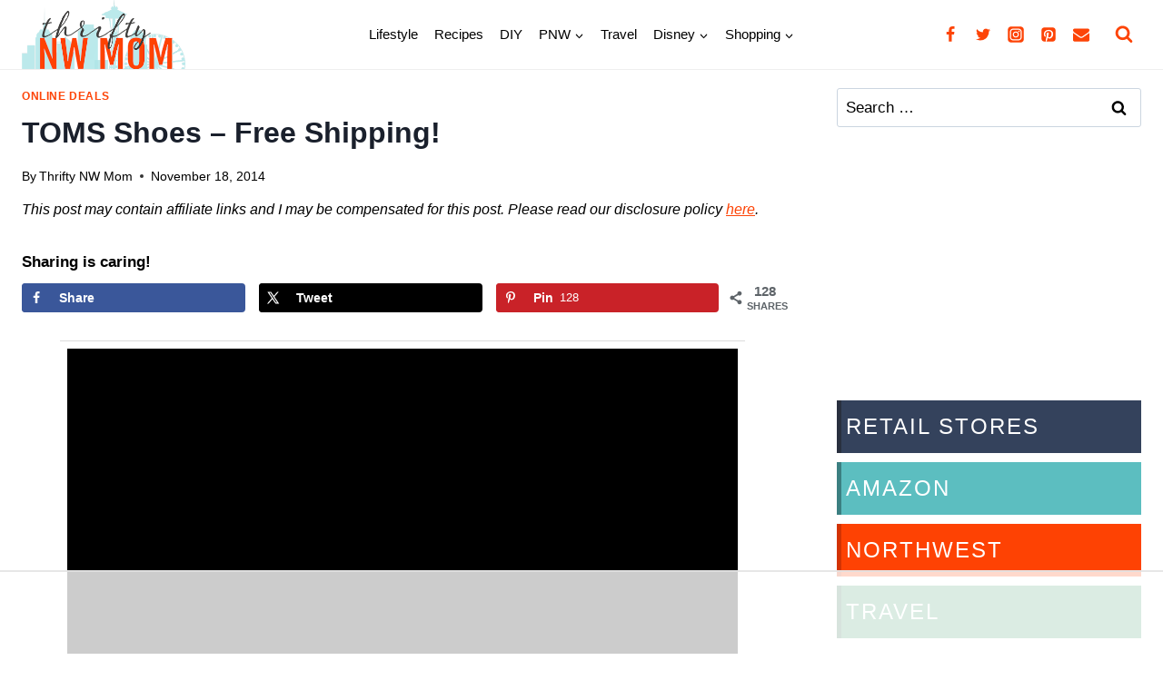

--- FILE ---
content_type: text/html
request_url: https://api.intentiq.com/profiles_engine/ProfilesEngineServlet?at=39&mi=10&dpi=936734067&pt=17&dpn=1&iiqidtype=2&iiqpcid=90e5edd8-559d-4aa4-a90c-a0c408a9d213&iiqpciddate=1768980622689&pcid=6163b547-527b-44a7-ba29-2ece3927b1ac&idtype=3&gdpr=0&japs=false&jaesc=0&jafc=0&jaensc=0&jsver=0.33&testGroup=A&source=pbjs&ABTestingConfigurationSource=group&abtg=A&vrref=https%3A%2F%2Fwww.thriftynorthwestmom.com%2Ftoms-shoes%2F
body_size: 54
content:
{"abPercentage":97,"adt":1,"ct":2,"isOptedOut":false,"data":{"eids":[]},"dbsaved":"false","ls":true,"cttl":86400000,"abTestUuid":"g_7d06553c-6e68-4de8-8649-37ff808758a4","tc":9,"sid":-1448231386}

--- FILE ---
content_type: text/html; charset=utf-8
request_url: https://www.google.com/recaptcha/api2/aframe
body_size: 258
content:
<!DOCTYPE HTML><html><head><meta http-equiv="content-type" content="text/html; charset=UTF-8"></head><body><script nonce="pgYcHDxPIz1hJ1357mkLhw">/** Anti-fraud and anti-abuse applications only. See google.com/recaptcha */ try{var clients={'sodar':'https://pagead2.googlesyndication.com/pagead/sodar?'};window.addEventListener("message",function(a){try{if(a.source===window.parent){var b=JSON.parse(a.data);var c=clients[b['id']];if(c){var d=document.createElement('img');d.src=c+b['params']+'&rc='+(localStorage.getItem("rc::a")?sessionStorage.getItem("rc::b"):"");window.document.body.appendChild(d);sessionStorage.setItem("rc::e",parseInt(sessionStorage.getItem("rc::e")||0)+1);localStorage.setItem("rc::h",'1768980631982');}}}catch(b){}});window.parent.postMessage("_grecaptcha_ready", "*");}catch(b){}</script></body></html>

--- FILE ---
content_type: text/plain
request_url: https://rtb.openx.net/openrtbb/prebidjs
body_size: -235
content:
{"id":"52a050b4-9ab4-4270-b311-044a92a21c40","nbr":0}

--- FILE ---
content_type: text/plain
request_url: https://rtb.openx.net/openrtbb/prebidjs
body_size: -235
content:
{"id":"1f5f8aca-f7ba-42c7-8637-f1d5e486e262","nbr":0}

--- FILE ---
content_type: text/plain
request_url: https://rtb.openx.net/openrtbb/prebidjs
body_size: -235
content:
{"id":"a3c56b1f-0d9c-4487-ba7a-1f33b1d77ef8","nbr":0}

--- FILE ---
content_type: text/plain
request_url: https://rtb.openx.net/openrtbb/prebidjs
body_size: -87
content:
{"id":"9b7a3a9b-9ab2-4bec-ba41-d32a46dc71db","nbr":0}

--- FILE ---
content_type: text/plain
request_url: https://rtb.openx.net/openrtbb/prebidjs
body_size: -235
content:
{"id":"792bbebe-6416-42e5-9101-d340f3b38c6e","nbr":0}

--- FILE ---
content_type: text/plain
request_url: https://rtb.openx.net/openrtbb/prebidjs
body_size: -235
content:
{"id":"47b5c292-b89e-4f55-ac06-b14b7cccb010","nbr":0}

--- FILE ---
content_type: text/plain
request_url: https://rtb.openx.net/openrtbb/prebidjs
body_size: -235
content:
{"id":"1c9ba1a4-424b-48ef-ad38-cc27846b8c71","nbr":0}

--- FILE ---
content_type: text/plain
request_url: https://rtb.openx.net/openrtbb/prebidjs
body_size: -235
content:
{"id":"b20b8150-8c34-40fb-a159-7981b08f70c3","nbr":0}

--- FILE ---
content_type: text/plain
request_url: https://rtb.openx.net/openrtbb/prebidjs
body_size: -235
content:
{"id":"e017f651-18e1-4bd2-ab5d-e92567013d76","nbr":0}

--- FILE ---
content_type: text/plain
request_url: https://rtb.openx.net/openrtbb/prebidjs
body_size: -235
content:
{"id":"e55c348a-0bdf-4520-85c9-d6a022426760","nbr":0}

--- FILE ---
content_type: text/plain; charset=UTF-8
request_url: https://at.teads.tv/fpc?analytics_tag_id=PUB_17002&tfpvi=&gdpr_consent=&gdpr_status=22&gdpr_reason=220&ccpa_consent=&sv=prebid-v1
body_size: 56
content:
OWJmZjk3NGEtYTE1Ni00N2E4LTlkNjctZDU5OWE1ZWEyM2EyIzAtNA==

--- FILE ---
content_type: text/plain
request_url: https://rtb.openx.net/openrtbb/prebidjs
body_size: -235
content:
{"id":"18200ad5-c1f2-42c0-80e1-87f5bc7c502c","nbr":0}

--- FILE ---
content_type: text/plain
request_url: https://rtb.openx.net/openrtbb/prebidjs
body_size: -235
content:
{"id":"9a639530-5476-4c49-972d-7449cdb4e323","nbr":0}